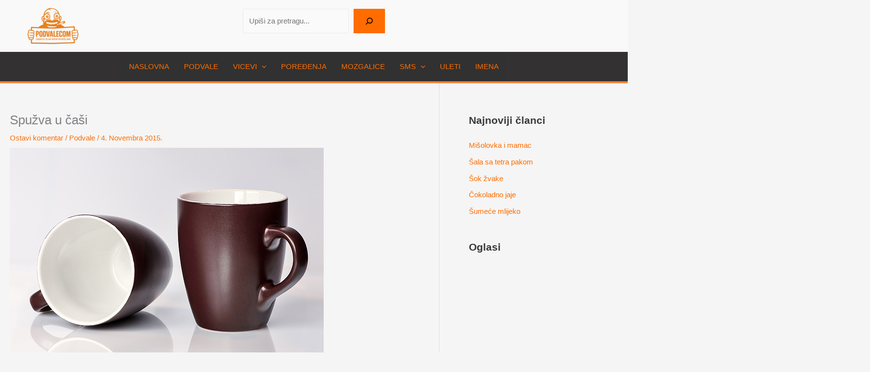

--- FILE ---
content_type: text/html; charset=utf-8
request_url: https://www.google.com/recaptcha/api2/aframe
body_size: 266
content:
<!DOCTYPE HTML><html><head><meta http-equiv="content-type" content="text/html; charset=UTF-8"></head><body><script nonce="XTcP5c8dSeNk-j-f7mS-YA">/** Anti-fraud and anti-abuse applications only. See google.com/recaptcha */ try{var clients={'sodar':'https://pagead2.googlesyndication.com/pagead/sodar?'};window.addEventListener("message",function(a){try{if(a.source===window.parent){var b=JSON.parse(a.data);var c=clients[b['id']];if(c){var d=document.createElement('img');d.src=c+b['params']+'&rc='+(localStorage.getItem("rc::a")?sessionStorage.getItem("rc::b"):"");window.document.body.appendChild(d);sessionStorage.setItem("rc::e",parseInt(sessionStorage.getItem("rc::e")||0)+1);localStorage.setItem("rc::h",'1768875004112');}}}catch(b){}});window.parent.postMessage("_grecaptcha_ready", "*");}catch(b){}</script></body></html>